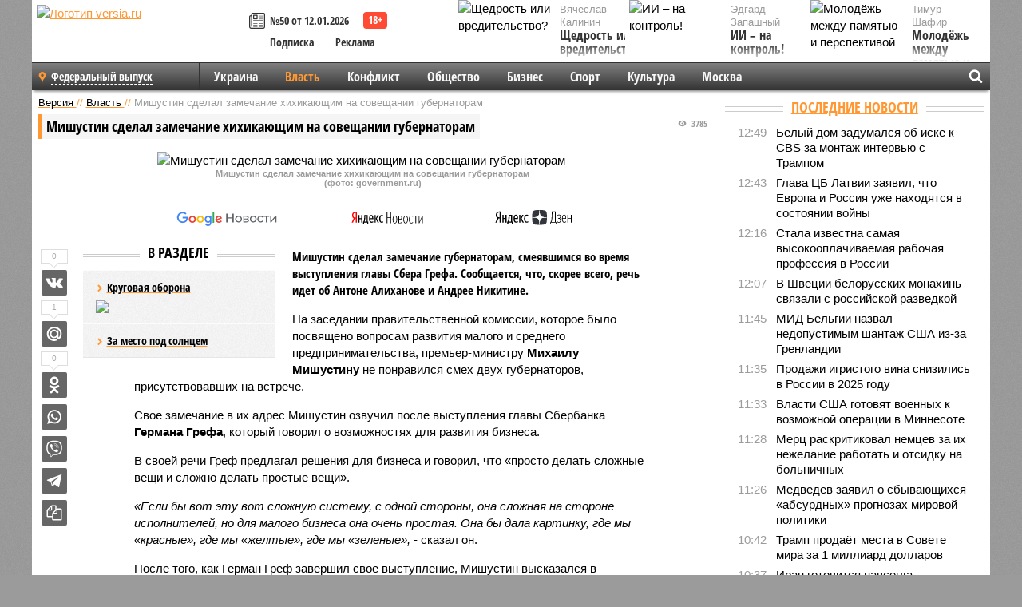

--- FILE ---
content_type: text/html; charset=UTF-8
request_url: https://versia.ru/mishustin-sdelal-zamechanie-xixikayushhim-na-soveshhanii-gubernatoram
body_size: 15733
content:
<!doctype html>
<!-- POST реально за: 1.335 -->
<html class="no-js" lang="ru">
<head>

    <title>Мишустин сделал замечание хихикающим на совещании губернаторам</title>

    <!-- NOINDEX -->

    <link rel="amphtml" href="https://versia.ru/amp/mishustin-sdelal-zamechanie-xixikayushhim-na-soveshhanii-gubernatoram">
    <!-- META -->
    <meta charset="utf-8">
    <meta name="viewport" content="width=device-width, initial-scale=1">
    <meta name="msapplication-TileColor" content="#da532c">
    <meta name="msapplication-TileImage" content="https://versia.ru/i/v358/favicons/mstile-144x144.png">
    <meta name="theme-color" content="#666666">
    <!-- MANIFEST -->
    <link rel="manifest" href="/manifest.json">
    <!-- FONTS -->
    <link rel="preload" as="font" href="/i/v358/fonts/versia.woff" type="font/woff" crossorigin="crossorigin" class="head-custom-block" data-vdomignore="true" tabindex="0" />
    <link rel="preload" as="font" href="/i/v358/fonts/OpenSansCondensed-Light.woff2" type="font/woff2" crossorigin="crossorigin" class="head-custom-block" data-vdomignore="true" tabindex="0" />
    <link rel="preload" as="font" href="/i/v358/fonts/OpenSansCondensed-Bold.woff2" type="font/woff2" crossorigin="crossorigin" class="head-custom-block" data-vdomignore="true" tabindex="0" />
    <link rel="preload" as="font" href="/i/v358/fonts/OpenSansCondensed-LightItalic.woff2" type="font/woff2" crossorigin="crossorigin" class="head-custom-block" data-vdomignore="true" tabindex="0" />
    <!-- APPLE -->
    <meta name="apple-mobile-web-app-capable" content="yes">
    <meta name="apple-mobile-web-app-status-bar-style" content="black-translucent">
    <meta name="yandex-verification" content="fc1e3ca00dd4a5dc" />
    <meta property="fb:pages" content="280487745312215" />
    <!--[if IE]>
    <meta http-equiv="X-UA-Compatible" content="IE=edge,chrome=1">
    <![endif]-->

    <meta name="description" content="Мишустин сделал замечание губернаторам, смеявшимся во время выступления главы Сбера Грефа. Сообщается, что, скорее всего, речь идет об Антоне Алиханове и Андрее Никитине.">
    <meta name="keywords" content="Мишустин, главы, замечание, бизнеса, время, заседании, Андрее, сделал, делать, говорил, Сбербанка, малого, развития, комиссии, правительственной, Никитине, губернаторов, Алиханове, всего, скорее">

    <!-- OPENGRAF -->
    <meta property="og:description" content="Мишустин сделал замечание губернаторам, смеявшимся во время выступления главы Сбера Грефа. Сообщается, что, скорее всего, речь идет об Антоне Алиханове и Андрее Никитине.">
    <meta property="og:url" content="https://versia.ru/mishustin-sdelal-zamechanie-xixikayushhim-na-soveshhanii-gubernatoram">
    <meta property="og:site_name" content="versia.ru">
    <meta property="og:title" content="Мишустин сделал замечание хихикающим на совещании губернаторам">
    <meta property="og:type" content="article">
    <meta property="og:locale" content="ru_RU">
    <!--
    <meta name="twitter:card" content="summary_large_image">
    <meta name="twitter:site" content="@VersiaRu">
    <meta name="twitter:title" content="Мишустин сделал замечание хихикающим на совещании губернаторам">
    <meta name="twitter:description" content="Мишустин сделал замечание губернаторам, смеявшимся во время выступления главы Сбера Грефа. Сообщается, что, скорее всего, речь идет об Антоне Алиханове и Андрее Никитине.">
    -->

    <!-- IMAGE -->
    <meta property="og:image" content="https://versia.ru/images/m/i/mishustin-sdelal-zamechanie-xixikayushhim-na-soveshhanii-gubernatoram-1-1.jpg" />
    <meta property="og:image:width" content="540">
    <meta property="og:image:height" content="360">
    <meta property="og:image:type" content="image/jpeg">
    <!--
    <meta name="twitter:image" content="https://versia.ru/images/m/i/mishustin-sdelal-zamechanie-xixikayushhim-na-soveshhanii-gubernatoram-1-1.jpg">
    -->

    <!-- CSS -->
    <!--[if !IE]><!-->
    <link rel="stylesheet" property="stylesheet" href="//versia.ru/i/v358/css/screen.css?v=1"><!--<![endif]-->
    <!--[if IE]>
    <link rel="stylesheet" property="stylesheet" href="//versia.ru/i/v358/css/ie.css"><![endif]-->
    <link rel="stylesheet" property="stylesheet" href="//versia.ru/i/v358/c/cookie.css">
    <!-- FAVICON(s) -->
    <link rel="apple-touch-icon" sizes="57x57"   href="https://versia.ru/i/v358/favicons/apple-touch-icon-57x57.png">
    <link rel="apple-touch-icon" sizes="114x114" href="https://versia.ru/i/v358/favicons/apple-touch-icon-114x114.png">
    <link rel="apple-touch-icon" sizes="72x72"   href="https://versia.ru/i/v358/favicons/apple-touch-icon-72x72.png">
    <link rel="apple-touch-icon" sizes="144x144" href="https://versia.ru/i/v358/favicons/apple-touch-icon-144x144.png">
    <link rel="apple-touch-icon" sizes="60x60"   href="https://versia.ru/i/v358/favicons/apple-touch-icon-60x60.png">
    <link rel="apple-touch-icon" sizes="120x120" href="https://versia.ru/i/v358/favicons/apple-touch-icon-120x120.png">
    <link rel="apple-touch-icon" sizes="76x76"   href="https://versia.ru/i/v358/favicons/apple-touch-icon-76x76.png">
    <link rel="apple-touch-icon" sizes="152x152" href="https://versia.ru/i/v358/favicons/apple-touch-icon-152x152.png">

    <link rel="icon" type="image/png"            href="https://versia.ru/i/v358/favicons/favicon-196x196.png"  sizes="196x196">
    <link rel="icon" type="image/png"            href="https://versia.ru/i/v358/favicons/favicon-160x160.png"  sizes="160x160">
    <link rel="icon" type="image/png"            href="https://versia.ru/i/v358/favicons/favicon-120x120.png"  sizes="120x120">
    <link rel="icon" type="image/png"            href="https://versia.ru/i/v358/favicons/favicon-96x96.png"    sizes="96x96">
    <link rel="icon" type="image/png"            href="https://versia.ru/i/v358/favicons/favicon-16x16.png"    sizes="16x16">
    <link rel="icon" type="image/png"            href="https://versia.ru/i/v358/favicons/favicon-32x32.png"    sizes="32x32">

    <link rel="icon" type="image/svg+xml"        href="https://versia.ru/i/v358/favicons/favicon.svg">
    <link rel="icon" type="image/x-icon"         href="https://versia.ru/i/v358/favicons/favicon.ico">

    <link rel="canonical" href="https://versia.ru/mishustin-sdelal-zamechanie-xixikayushhim-na-soveshhanii-gubernatoram" />

    <!-- GLOBAL_JS -->

    <script>
        var ver_sid = '09FA6F90-9FAF-4B2B-96AA-593DF0C127FA';
        var fc_pageurl = 'https%3A%2F%2Fversia.ru%2Fmishustin-sdelal-zamechanie-xixikayushhim-na-soveshhanii-gubernatoram';
        var ispre = false;
    </script>

</head>
<!-- POST_NEWS -->
<body class="main-body">



<div id="outer-wrap">
    <div id="inner-wrap">
        <div class="bannerholder versia-b1"></div>
        <header class="main-header">
    <a href="/" class="logo" title="Версия - новости и расследования газеты «Наша версия»"><img width="260" height="75" alt="Логотип versia.ru" src="/images/newspaper_ny.png"></a>
    <div title="Купить газету «Наша версия»" class="desktop-visible ta-c fl-l buy title font2 fw-b">
    <div class="block-xs cf">
        <a href="/shop" title="Купить газету «Наша версия»"><i class="icon-paper"></i></a>
        <a href="/gazeta-nasha-versiya-50-ot-12-yanvarya-2026" title="Купить газету «Наша версия» №50 от 12.01.2026">№50 от 12.01.2026</a>
    </div>
    <div class="cf">
        <a href="/podpiska.html">Подписка</a>
        <a href="/commercial.html">Реклама</a>
    </div>
</div>
    <ul class="columnists">
        <li class="media">
    <div class="img"><img width="117" height="78" src="/webp/117/78/images/s/h/shhedrost-ili-vreditelstvo-1-1.jpg" height="78" loading="lazy"
                          alt="Щедрость или вредительство?"></div>
    <div class="bd">
        <div class="small color2">Вячеслав Калинин</div>
        <a href="/shhedrost-ili-vreditelstvo" class="td-n zag5 color-secondary-2-4 d-ib" title="Щедрость или вредительство?">Щедрость или вредительство?</a>
    </div>
</li><li class="media">
    <div class="img"><img width="117" height="78" src="/webp/117/78/images/m/o/molodyozh-mezhdu-pamyatyu-i-perspektivoj-1-1.jpg" height="78" loading="lazy"
                          alt="Молодёжь между памятью и перспективой"></div>
    <div class="bd">
        <div class="small color2">Тимур Шафир</div>
        <a href="/molodyozh-mezhdu-pamyatyu-i-perspektivoj" class="td-n zag5 color-secondary-2-4 d-ib" title="Молодёжь между памятью и перспективой">Молодёжь между памятью и перспективой</a>
    </div>
</li><li class="media">
    <div class="img"><img width="117" height="78" src="/webp/117/78/images/i/i/ii-na-kontrol-1-1.jpg" height="78" loading="lazy"
                          alt="ИИ – на контроль!"></div>
    <div class="bd">
        <div class="small color2">Эдгард Запашный</div>
        <a href="/ii-na-kontrol" class="td-n zag5 color-secondary-2-4 d-ib" title="ИИ – на контроль!">ИИ – на контроль!</a>
    </div>
</li>
    </ul>

</header>
        <nav class="main-nav">

    <div class="main-nav__region js-toggle-btn" data-toggle="#toggle-region">
        <span>Федеральный выпуск</span>
    </div>

    <div class="nav-btn__container">
        <span class="nav-btn js-toggle-btn" data-toggle="#toggle-search" id="search-toggle-btn"> <i
                class="icon-magnify"></i></span>
        <span class="nav-btn js-toggle-btn" data-toggle="#toggle-nav"> <i class="icon-menu"></i></span>
    </div>

    <div class="toggle-container" id="toggle-region">
        <ul class="region-select fl-l">
    <li>
        <a href="//versia.ru"><span>Федеральный выпуск</span></a>
        <ul>
            <li>
    <a href="//neva.versia.ru">Версия на Неве</a>
</li><li>
    <a href="//saratov.versia.ru">Версия в Саратове</a>
</li><li>
    <a href="//ch.versia.ru">Версия в Чувашии</a>
</li><li>
    <a href="//rb.versia.ru">Версия в Башкирии</a>
</li><li>
    <a href="//kavkaz.versia.ru">Версия на Кавказе</a>
</li><li>
    <a href="//tat.versia.ru">Версия в Татарстане</a>
</li><li>
    <a href="//nn.versia.ru">Версия в Кирове</a>
</li><li>
    <a href="//voronezh.versia.ru">Версия в Воронеже</a>
</li><li>
    <a href="//tambov.versia.ru">Версия в Тамбове</a>
</li>
        </ul>
    </li>
</ul>
    </div>
    <div class="toggle-container" id="toggle-nav">
        <div id="nav" class="nav" role="navigation">
            <ul>
                <li><a href="/ukraina">Украина</a></li><li class="is-active"><a href="/vlast">Власть</a></li><li><a href="/konflikt">Конфликт</a></li><li><a href="/obshestvo">Общество</a></li><li><a href="/bisnes">Бизнес</a></li><li><a href="/sport">Спорт</a></li><li><a href="/kultura">Культура</a></li><li><a href="/moskva">Москва</a></li>
                <li class="desktop-hidden"><a href="/news">Новости</a></li>
                <li class="desktop-hidden"><a href="//versia.ru/dosie">Досье</a></li>
                <li class="desktop-hidden"><a href="/oprosy">Опросы</a></li>
                <li class="desktop-hidden"><a href="/kolumnisty">Колумнисты</a></li>
                <li class="desktop-hidden"><a href="/strip">Стриптиз по праздникам</a></li>
                <li class="desktop-hidden"><a href="/stories">Сюжеты</a></li>
            </ul>
        </div>
    </div>
    <div class="toggle-container" id="toggle-search">
        <div class="search">
            <div class="search__form versia-search">
                <div class="gcse-searchbox-only" data-resultsUrl="//versia.ru/search/" data-newWindow="false"
                     data-queryParameterName="q">
                </div>
            </div>
            <div class="search__toggle"></div>
        </div>
    </div>
</nav>
        <div id="main" role="main">
            <div class="cf">
                <div class="content">
                    <div class="scroll-action"></div>
                    <div class="single-post" id="post_148359">
                        <!-- NEWS -->
                        <div class="font1 small color-primary block-s" itemscope itemtype="http://schema.org/BreadcrumbList">
    <span itemprop="itemListElement" itemscope itemtype="http://schema.org/ListItem">
        <a itemprop="item" href="/" class="title" title="Версия - новости и расследования газеты «Наша версия»">
            <span itemprop="name">Версия</span>
            <meta itemprop="position" content="1"/>
        </a>
    </span>
    //
    <span itemprop="itemListElement" itemscope itemtype="http://schema.org/ListItem">
        <a itemprop="item" href="/vlast" class="title" title="Власть - новости политики и расследования общероссийской газеты «Наша версия»">
            <span itemprop="name">Власть</span>
            <meta itemprop="position" content="2"/>
        </a>
    </span>
    //
    <span class="color2">Мишустин сделал замечание хихикающим на совещании губернаторам</span>
</div>
                        <article class="article block-xl" itemscope itemtype="http://schema.org/Article">
                            <!-- META ТИП -->
                            <meta property="article:tag" content="Новость">
                            <!-- META СЮЖЕТ -->
                            
                            <!-- META ДОСЬЕ -->
                            
                            <div class="update-history-top" post_id="148359" url="/mishustin-sdelal-zamechanie-xixikayushhim-na-soveshhanii-gubernatoram"
                                 title="Мишустин сделал замечание хихикающим на совещании губернаторам"></div>
                            <div class="article-headings">
                                <div class="zag4 block-l">
    <div class="file d-ib" itemprop="headline">
        <h1 itemprop="name">Мишустин сделал замечание хихикающим на совещании губернаторам</h1>
    </div>
</div>

<div class="post-views">
    <span class="info zag5"><i class="icon-views"></i> 3785</span>
</div>
                            </div>
                            <figure class="cf article-gallery-wrapper block-xl pos-r" itemprop="image" itemscope
        itemtype="https://schema.org/ImageObject">
    <img itemprop="url" width="540" height="360" src="/webp/540/360/images/m/i/mishustin-sdelal-zamechanie-xixikayushhim-na-soveshhanii-gubernatoram-1-1.jpg" alt="Мишустин сделал замечание хихикающим на совещании губернаторам" title="Мишустин сделал замечание хихикающим на совещании губернаторам" class="d-b m0-a">
<meta itemprop="width" content="540">
<meta itemprop="height" content="360">
<figcaption class="info padding fw-b ta-c">Мишустин сделал замечание хихикающим на совещании губернаторам<br />(фото: government.ru)</figcaption>
</figure>

                            <div class="article__subscribe subscribe">
                                <a class="subscribe__link"
                                   href="/click/?//news.google.com/publications/CAAqBwgKMJbF-gowsa3oAg?hl=ru&gl=RU&ceid=RU%3Aru">
                                    <img width="162" height="26" src="/i/img/subscribe/google-news.svg"
                                         alt="Версия в Google Новостях">
                                </a>

                                <a class="subscribe__link" href="/click/?//yandex.ru/news/?favid=11490">
                                    <img width="116" height="26" src="/i/img/subscribe/ya-news.svg"
                                         alt="Версия в Яндекс Новостях">
                                </a>

                                <a class="subscribe__link" href="/click/?//zen.yandex.ru/versia.ru">
                                    <img width="125" height="26" src="/i/img/subscribe/ya-dzen.svg"
                                         alt="Версия в Яндекс Дзен">
                                </a>
                            </div>

                            <div class="article-text copyclip">
                                <div class="article-aside-left desktop-visible">
                                    <div class="box-title">
                                        <span>В разделе</span>
                                    </div>

                                    <div class="rich-links-list">
                                        <a href="/blagodarya-chemu-kara-ooly-zakrepilis-v-edre" title="Как Антон Филатов и Тимур Иванов отрабатывали многомиллионные заказы в интересах Министерства обороны">
    <span>Круговая оборона</span>
    <img width="208" height="138" src="/webp/208/138/images/b/l/blagodarya-chemu-kara-ooly-zakrepilis-v-edre-1-2.jpg" loading="lazy" lt="Как Антон Филатов и Тимур Иванов отрабатывали многомиллионные заказы в интересах Министерства обороны">
</a><a href="/kto-vazhnee-organy-sledstviya-ili-nadzor" title="Кто важнее - органы следствия или надзор?">За место под солнцем</a>
                                        <!-- Yandex.RTB R-A-144493-26 -->
<div id="yandex_rtb_R-A-144493-26"></div>
<script>
    (function(w, d, n, s, t) {
        w[n] = w[n] || [];
        w[n].push(function() {
            Ya.Context.AdvManager.render({
                blockId: "R-A-144493-26",
                renderTo: "yandex_rtb_R-A-144493-26",
                async: true
            });
        });
        t = d.getElementsByTagName("script")[0];
        s = d.createElement("script");
        s.type = "text/javascript";
        s.src = "//an.yandex.ru/system/context.js";
        s.async = true;
        t.parentNode.insertBefore(s, t);
    })(this, this.document, "yandexContextAsyncCallbacks");
</script>
                                    </div>
                                </div>
                                <p class="lead">Мишустин сделал замечание губернаторам, смеявшимся во время выступления главы Сбера Грефа. Сообщается, что, скорее всего, речь идет об Антоне Алиханове и Андрее Никитине.</p>
                                <p>На заседании правительственной комиссии, которое было посвящено вопросам развития малого и среднего предпринимательства, премьер-министру <b>Михаилу Мишустину</b> не понравился смех двух губернаторов, присутствовавших на встрече.</p><p>Свое замечание в их адрес Мишустин озвучил после выступления главы Сбербанка <b>Германа Грефа</b>, который говорил о возможностях для развития бизнеса. </p><p>В своей речи Греф предлагал решения для бизнеса и говорил, что «просто делать сложные вещи и сложно делать простые вещи».</p><p><i>«Если бы вот эту вот сложную систему, с одной стороны, она сложная на стороне исполнителей, но для малого бизнеса она очень простая. Она бы дала картинку, где мы «красные», где мы «желтые», где мы «зеленые»,</i> - сказал он.</p><p>После того, как Герман Греф завершил свое выступление, Мишустин высказался в поддержку озвученных предложений и отметил, что некоторые из присутствующих на заседании смеялись во время речи главы Сбербанка.</p><p><i>«Я вот смотрел на двух губернаторов, рядом сидели, они во время того, как вы говорили, хихикали. Да. Вот я, извините за это слово, так и скажу. Никитин и прочие»,</i> - обратил внимание глава правительства.</p><p>При этом, кто именно смеялся, на кадрах с заседания не видно. Но, если судить о тех, кто присутствовал на заседании, речь, скорее всего, идет о губернаторах Новгородской и Калининградской областей - <b>Андрее Никитине</b> и <b>Антоне Алиханове</b>.</p><div class="article__banner">
    <div class="versia-x0"></div>
</div><p>Добавим, что заседание правительственной комиссии состоялось сегодня. На нем присутствовали главы некоторых российских регионов, а также представители различных министерств.</p>
                                
                                
                                <div class="share_148359 share share--hidden">
    	<span id="speechControlBlock" class="post-audio speechControlBlock" style="display: none">
            <a id="speakOrPauseLink" class="icon-sound-click speakOrPauseLink" href="" title="Прослушать текст новости"><i class="icon-sound"></i></a>
            <a id="speechRateDownLink" class="speechRateDownLink" style="text-decoration: none" href="" title="Медленнее"><i class="icon-slower"></i></a>
            <a id="speechRateUpLink" class="speechRateUpLink" style="text-decoration: none" href="" title="Быстрее"><i class="icon-faster"></i></a>
    	</span>

    <!--
    <div class="share__item">
        <span>0</span>
        <a href="/click/?//twitter.com/share?url=https%3A%2F%2Fversia.ru%2Fmishustin-sdelal-zamechanie-xixikayushhim-na-soveshhanii-gubernatoram&text=%D0%9C%D0%B8%D1%88%D1%83%D1%81%D1%82%D0%B8%D0%BD+%D1%81%D0%B4%D0%B5%D0%BB%D0%B0%D0%BB+%D0%B7%D0%B0%D0%BC%D0%B5%D1%87%D0%B0%D0%BD%D0%B8%D0%B5+%D1%85%D0%B8%D1%85%D0%B8%D0%BA%D0%B0%D1%8E%D1%89%D0%B8%D0%BC+%D0%BD%D0%B0+%D1%81%D0%BE%D0%B2%D0%B5%D1%89%D0%B0%D0%BD%D0%B8%D0%B8+%D0%B3%D1%83%D0%B1%D0%B5%D1%80%D0%BD%D0%B0%D1%82%D0%BE%D1%80%D0%B0%D0%BC" class="twt">Поделиться в Twitter</a>
    </div>
    -->

    <div class="share__item">
        <span>0</span>
        <a href="/click/?//vkontakte.ru/share.php?url=https%3A%2F%2Fversia.ru%2Fmishustin-sdelal-zamechanie-xixikayushhim-na-soveshhanii-gubernatoram" class="vkt">Поделиться ВКонтакте</a>
    </div>

    <div class="share__item">
        <span>1</span>
        <a href="/click/?//connect.mail.ru/share?url=https%3A%2F%2Fversia.ru%2Fmishustin-sdelal-zamechanie-xixikayushhim-na-soveshhanii-gubernatoram&title=%D0%9C%D0%B8%D1%88%D1%83%D1%81%D1%82%D0%B8%D0%BD+%D1%81%D0%B4%D0%B5%D0%BB%D0%B0%D0%BB+%D0%B7%D0%B0%D0%BC%D0%B5%D1%87%D0%B0%D0%BD%D0%B8%D0%B5+%D1%85%D0%B8%D1%85%D0%B8%D0%BA%D0%B0%D1%8E%D1%89%D0%B8%D0%BC+%D0%BD%D0%B0+%D1%81%D0%BE%D0%B2%D0%B5%D1%89%D0%B0%D0%BD%D0%B8%D0%B8+%D0%B3%D1%83%D0%B1%D0%B5%D1%80%D0%BD%D0%B0%D1%82%D0%BE%D1%80%D0%B0%D0%BC" class="mlr">Поделиться Моем Мире</a>
    </div>

    <div class="share__item">
        <span>0</span>
        <a href="/click/?//www.odnoklassniki.ru/dk?st.cmd=addShare&st.s=1&st._surl=https%3A%2F%2Fversia.ru%2Fmishustin-sdelal-zamechanie-xixikayushhim-na-soveshhanii-gubernatoram&amp;st.comments=%D0%9C%D0%B8%D1%88%D1%83%D1%81%D1%82%D0%B8%D0%BD+%D1%81%D0%B4%D0%B5%D0%BB%D0%B0%D0%BB+%D0%B7%D0%B0%D0%BC%D0%B5%D1%87%D0%B0%D0%BD%D0%B8%D0%B5+%D1%85%D0%B8%D1%85%D0%B8%D0%BA%D0%B0%D1%8E%D1%89%D0%B8%D0%BC+%D0%BD%D0%B0+%D1%81%D0%BE%D0%B2%D0%B5%D1%89%D0%B0%D0%BD%D0%B8%D0%B8+%D0%B3%D1%83%D0%B1%D0%B5%D1%80%D0%BD%D0%B0%D1%82%D0%BE%D1%80%D0%B0%D0%BC" class="okl">Поделиться на Одноклассниках</a>
    </div>

    <div class="share__item">
        <a href="/click/?https://api.whatsapp.com/send?text=https%3A%2F%2Fversia.ru%2Fmishustin-sdelal-zamechanie-xixikayushhim-na-soveshhanii-gubernatoram" class="wsp" title="Поделиться в WhatsApp" alt="Поделиться в WhatsApp">Поделиться в WhatsApp</a>
    </div>

    <div class="share__item">
        <a href="/click/?https://api.viber.com/send?text=https%3A%2F%2Fversia.ru%2Fmishustin-sdelal-zamechanie-xixikayushhim-na-soveshhanii-gubernatoram" class="vbr" title="Поделиться в Viber" alt="Поделиться в Viber">Поделиться в Viber</a>
    </div>

    <div class="share__item">
        <a href="/click/?https://t.me/share/url?url=https%3A%2F%2Fversia.ru%2Fmishustin-sdelal-zamechanie-xixikayushhim-na-soveshhanii-gubernatoram" class="tlg" title="Поделиться в Telegram" alt="Поделиться в Telegram">Поделиться в Telegram</a>
    </div>

    <div class="share__item" id="copy_148359" data-clipboard-target="#post_148359" >
        <a href="" onClick="return false;" class="txt">Копировать текст статьи</a>
    </div>
</div>
                            </div>
                            <div class="info fw-b block-l cf ta-r">
                                <div class="block-xs" itemprop="author" itemscope itemtype="http://schema.org/Person">
                                    <span itemprop="name">Отдел новостей «Нашей версии»</span>
                                    
                                </div>
                                <span itemprop="publisher" itemscope itemtype="https://schema.org/Organization">
                                <span itemprop="logo" itemscope itemtype="https://schema.org/ImageObject">
                                    <img itemprop="url image" alt="Логотип versia.ru"
                                         src="https://versia.ru/newspaper_amp.jpg" loading="lazy"
                                         style="display:none;"/>
                                    <meta itemprop="width" content="260">
                                    <meta itemprop="height" content="75">
                                </span>
                                <meta itemprop="name" content="Газета &laquo;Наша версия&raquo;">
                                <meta itemprop="telephone" content="+7 495 276-03-48">
                                <meta itemprop="address" content="123100, Россия, Москва, улица 1905 года, 7с1">
                            </span>
                                <link itemprop="mainEntityOfPage" href="https://versia.ru/mishustin-sdelal-zamechanie-xixikayushhim-na-soveshhanii-gubernatoram"/>
                                
                                <div class="fs-i info ta-r">
    <div>Опубликовано: <span itemprop="datePublished" content="2021-12-01T21:07:48+03:00">01.12.2021 21:07</span></div>
    <div>Отредактировано: <span itemprop="dateModified" content="2021-12-01T21:07:48+03:00">01.12.2021 21:07</span></div>
</div>
                            </div>
                            <div class="update-history-bot" post_id="148359" url="/mishustin-sdelal-zamechanie-xixikayushhim-na-soveshhanii-gubernatoram"
                                 title="Мишустин сделал замечание хихикающим на совещании губернаторам"></div>
                            <div class="cf padding links-list block-xl">
                                
                                <div class="article-nav-right">
    <div class="media">
        <a href="/tankery-rossijskogo-tenevogo-flota-na-baltike-poluchili-vooruzhennuyu-oxranu" class="img desktop-visible" title="В Финском заливе между Таллиным и Хельсинки оборвали очередной кабель">
    <img width="90" height="60" src="/webp/90/60/images/t/a/tankery-rossijskogo-tenevogo-flota-na-baltike-poluchili-vooruzhennuyu-oxranu-1-1.jpg" loading="lazy" alt="В Финском заливе между Таллиным и Хельсинки оборвали очередной кабель" width="90">
</a>
        <div class="bd">
            <div class="zag5 icon-chevron block-s">
                <a href="/tankery-rossijskogo-tenevogo-flota-na-baltike-poluchili-vooruzhennuyu-oxranu" class="title" title="В Финском заливе между Таллиным и Хельсинки оборвали очередной кабель">
                    <span>Новогодние инциденты. Балтика</span>
                </a>
            </div>
        </div>
    </div>
</div>
                            </div>
                        </article>
                        <div class="block-xl printhidden">
                            <div class="box-title commtogle" id="commtogle_148359" post_id="148359" style="cursor:pointer">
    <span>Комментарии <i class="info"><span id="comms" class="icon-comment">0</span></i></span>
</div>
<div class="media comment-form padding block-xl" id="commblock_148359" style="display:none">
    <div class="bd">
        <div class="input-wrapper">
            <textarea name="commtxt" id="commtxt_148359" rows="5"
                      placeholder="Нецензурные и противоречащие законодательству РФ комментарии удаляются"
                      class="block-m"></textarea>

            <div class="ta-r block-m">
                <a href="#" id="commclick_148359" class="button zag6 tt-u comm-send"
                   post_id="148359">Отправить</a>
            </div>
        </div>
    </div>
</div>
<ul id="ul_0" class="comments ulblock_148359" style="display:none">
    
</ul>
                        </div>
                        <div class="bannerholder versia-b2"></div>
                        <div class="block-xl printhidden mobile-hidden">
                            <div class="box-title">
                                <span>Еще на сайте</span>
                            </div>
                            <div class="row-columns">
                                <!-- NO MORE --><div class="column">
    <div class="column-featured">
        <a href="//versia.ru/mixail-mishustin-progolosoval-onlajn-na-vyborax-v-moskve" class="d-b" title="Михаил Мишустин проголосовал онлайн на выборах в Москве">
            <img width="267" height="178" src="/webp/267/178/images/m/i/mixail-mishustin-progolosoval-onlajn-na-vyborax-v-moskve-1-1.jpg" loading="lazy" class="d-b" alt="Михаил Мишустин проголосовал онлайн на выборах в Москве">
        </a>
        <a href="//versia.ru/mixail-mishustin-progolosoval-onlajn-na-vyborax-v-moskve" class="featured-post-info">
                        <span class="featured-post-text">
                          <span class="featured-post-title">Михаил Мишустин проголосовал онлайн на выборах в Москве</span>
                          <span class="featured-post-lead">Глава российского правительства Михаил Мишустин проголосовал онлайн на проходящих в Москве выборах в столичный парламент, а также призвал отдать предпочтение достойным кандидатам.</span>
                       </span>
        </a>
        <div class="count">
            <span class="icon-views d-b">1860</span>
            <span class="icon-comment d-b">0</span>
        </div>
    </div>
</div><div class="column">
    <div class="column-featured">
        <a href="//versia.ru/mishustin-zayavil-ob-osoboj-otvetstvennosti-rossijskix-gubernatorov" class="d-b" title="Мишустин заявил об особой ответственности российских губернаторов">
            <img width="267" height="178" src="/webp/267/178/images/m/i/mishustin-zayavil-ob-osoboj-otvetstvennosti-rossijskix-gubernatorov-1-1.jpg" loading="lazy" class="d-b" alt="Мишустин заявил об особой ответственности российских губернаторов">
        </a>
        <a href="//versia.ru/mishustin-zayavil-ob-osoboj-otvetstvennosti-rossijskix-gubernatorov" class="featured-post-info">
                        <span class="featured-post-text">
                          <span class="featured-post-title">Мишустин заявил об особой ответственности российских губернаторов</span>
                          <span class="featured-post-lead">Премьер-министр РФ Михаил Мишустин обратился к главам российских регионов после выступления Путина на совещании Совбеза РФ и заявил, что на них ложится большая ответственность.</span>
                       </span>
        </a>
        <div class="count">
            <span class="icon-views d-b">2274</span>
            <span class="icon-comment d-b">0</span>
        </div>
    </div>
</div><div class="column">
    <div class="column-featured">
        <a href="//versia.ru/mishustin-neobxodimo-usilit-informirovanie-rossiyan-operativno-otvechat-na-vse-voprosy" class="d-b" title="Мишустин: необходимо усилить информирование россиян, оперативно отвечать на все вопросы">
            <img width="267" height="178" src="/webp/267/178/images/m/i/mishustin-neobxodimo-usilit-informirovanie-rossiyan-operativno-otvechat-na-vse-voprosy-1-1.png" loading="lazy" class="d-b" alt="Мишустин: необходимо усилить информирование россиян, оперативно отвечать на все вопросы">
        </a>
        <a href="//versia.ru/mishustin-neobxodimo-usilit-informirovanie-rossiyan-operativno-otvechat-na-vse-voprosy" class="featured-post-info">
                        <span class="featured-post-text">
                          <span class="featured-post-title">Мишустин: необходимо усилить информирование россиян, оперативно отвечать на все вопросы</span>
                          <span class="featured-post-lead">Михаил Мишустин заявил о необходимости усилить информирование россиян, оперативно отвечать на все вопросы, связанные с различными жизненными ситуациями.</span>
                       </span>
        </a>
        <div class="count">
            <span class="icon-views d-b">1645</span>
            <span class="icon-comment d-b">0</span>
        </div>
    </div>
</div>
                            </div>
                        </div>
                    </div>
                </div>
                <div class="sidebar">
                    <div class="bannerholder versia-b4"></div>
                    
                    
                    <div class="block-m">
    <div class="box-title">
        <span><a href="/news">Последние новости</a></span>
    </div>
    <div class="scrollable-area">
        <ul class="news-list block-m" id="fc_news_lis">
            <li class="cf block-s ">
    <div class="news-list-time">12:49</div>
    <div class="news-list-title">
        <a href="/belyj-dom-zadumalsya-ob-iske-k-cbs-za-montazh-intervyu-s-trampom" class="title" title="Белый дом задумался об иске к CBS за монтаж интервью с Трампом">
            <span>Белый дом задумался об иске к CBS за монтаж интервью с Трампом</span>
        </a>
    </div>
</li><li class="cf block-s ">
    <div class="news-list-time">12:43</div>
    <div class="news-list-title">
        <a href="/glava-cb-latvii-zayavil-chto-evropa-i-rossiya-uzhe-naxodyatsya-v-sostoyanii-vojny" class="title" title="Глава ЦБ Латвии заявил, что Европа и Россия уже находятся в состоянии войны">
            <span>Глава ЦБ Латвии заявил, что Европа и Россия уже находятся в состоянии войны</span>
        </a>
    </div>
</li><li class="cf block-s ">
    <div class="news-list-time">12:16</div>
    <div class="news-list-title">
        <a href="/stala-izvestna-samaya-vysokooplachivaemaya-rabochaya-professiya-v-rossii" class="title" title="Стала известна самая высокооплачиваемая рабочая профессия в России">
            <span>Стала известна самая высокооплачиваемая рабочая профессия в России</span>
        </a>
    </div>
</li><li class="cf block-s ">
    <div class="news-list-time">12:07</div>
    <div class="news-list-title">
        <a href="/v-shvecii-belorusskix-monaxin-svyazali-s-rossijskoj-razvedkoj" class="title" title="В Швеции белорусских монахинь связали с российской разведкой">
            <span>В Швеции белорусских монахинь связали с российской разведкой</span>
        </a>
    </div>
</li><li class="cf block-s ">
    <div class="news-list-time">11:45</div>
    <div class="news-list-title">
        <a href="/mid-belgii-nazval-nedopustimym-shantazh-ssha-iz-za-grenlandii" class="title" title="МИД Бельгии назвал недопустимым шантаж США из-за Гренландии">
            <span>МИД Бельгии назвал недопустимым шантаж США из-за Гренландии</span>
        </a>
    </div>
</li><li class="cf block-s mobile-hidden">
    <div class="news-list-time">11:35</div>
    <div class="news-list-title">
        <a href="/prodazhi-igristogo-vina-snizilis-v-rossii-v-2025-godu" class="title" title="Продажи игристого вина снизились в России в 2025 году">
            <span>Продажи игристого вина снизились в России в 2025 году</span>
        </a>
    </div>
</li><li class="cf block-s mobile-hidden">
    <div class="news-list-time">11:33</div>
    <div class="news-list-title">
        <a href="/vlasti-ssha-gotovyat-voennyx-k-vozmozhnoj-operacii-v-minnesote" class="title" title="Власти США готовят военных к возможной операции в Миннесоте">
            <span>Власти США готовят военных к возможной операции в Миннесоте</span>
        </a>
    </div>
</li><li class="cf block-s mobile-hidden">
    <div class="news-list-time">11:28</div>
    <div class="news-list-title">
        <a href="/merc-raskritikoval-nemcev-za-ix-nezhelanie-rabotat-i-otsidku-na-bolnichnyx" class="title" title="Мерц раскритиковал немцев за их нежелание работать и отсидку на больничных">
            <span>Мерц раскритиковал немцев за их нежелание работать и отсидку на больничных</span>
        </a>
    </div>
</li><li class="cf block-s mobile-hidden">
    <div class="news-list-time">11:26</div>
    <div class="news-list-title">
        <a href="/medvedev-zayavil-o-sbyvayushhixsya-absurdnyx-prognozax-mirovoj-politiki" class="title" title="Медведев заявил о сбывающихся «абсурдных» прогнозах мировой политики">
            <span>Медведев заявил о сбывающихся «абсурдных» прогнозах мировой политики</span>
        </a>
    </div>
</li><li class="cf block-s mobile-hidden">
    <div class="news-list-time">10:42</div>
    <div class="news-list-title">
        <a href="/tramp-prodayot-mesta-v-sovete-mira-za-1-milliard-dollarov" class="title" title="Трамп продаёт места в Совете мира за 1 миллиард долларов">
            <span>Трамп продаёт места в Совете мира за 1 миллиард долларов</span>
        </a>
    </div>
</li><li class="cf block-s mobile-hidden">
    <div class="news-list-time">10:37</div>
    <div class="news-list-title">
        <a href="/iran-gotovitsya-navsegda-otklyuchit-internet-v-strane" class="title" title="Иран готовится навсегда отключить интернет в стране">
            <span>Иран готовится навсегда отключить интернет в стране</span>
        </a>
    </div>
</li><li class="cf block-s mobile-hidden">
    <div class="news-list-time">10:04</div>
    <div class="news-list-title">
        <a href="/rossiya-i-kitaj-obognali-evropu-i-stali-liderami-atomnogo-renessansa" class="title" title="Россия и Китай обогнали Европу и стали лидерами «атомного Ренессанса»">
            <span>Россия и Китай обогнали Европу и стали лидерами «атомного Ренессанса»</span>
        </a>
    </div>
</li><li class="cf block-s mobile-hidden">
    <div class="news-list-time">10:01</div>
    <div class="news-list-title">
        <a href="/ukrainskie-voennye-v-usloviyax-deficita-soldat-primenili-na-fronte-sekretnoe-oruzhie-boevogo-nazemnogo-robota" class="title" title="Украинские военные в условиях дефицита солдат применили на фронте «секретное оружие» – боевого наземного робота">
            <span>Украинские военные в условиях дефицита солдат применили на фронте «секретное оружие» – боевого наземного робота</span>
        </a>
    </div>
</li><li class="cf block-s mobile-hidden">
    <div class="news-list-time">09:50</div>
    <div class="news-list-title">
        <a href="/raskryty-slabye-mesta-ssha-v-situacii-vokrug-grenlandii" class="title" title="Раскрыты слабые места США в ситуации вокруг Гренландии">
            <span>Раскрыты слабые места США в ситуации вокруг Гренландии</span>
        </a>
    </div>
</li><li class="cf block-s mobile-hidden">
    <div class="news-list-time">09:42</div>
    <div class="news-list-title">
        <a href="/tramp-mozhet-prevratit-sovet-mira-po-gaze-v-alternativu-oon" class="title" title="Трамп может превратить Совет мира по Газе в альтернативу ООН">
            <span>Трамп может превратить Совет мира по Газе в альтернативу ООН</span>
        </a>
    </div>
</li>
        </ul>
    </div>
    <div class="block-xl ta-c tt-u fw-b zag6">
        <a href="/news" class="button">Еще новости</a>
    </div>
</div>
                    <div class="bannerholder versia-b5"></div>
                    <div class="block-m">
    <div class="box-title">
        <span>Еще из раздела &laquo;Власть&raquo;</span>
    </div>
    <div class="tabs"></div>
    <ul class="links-list padding paper tab-content visible">
        <li>
    <div class="img">
        <a href="/lukashenko-prizval-polshu-propustit-bezhencev-v-germaniyu" title="Лукашенко призвал Польшу пропустить беженцев в Германию">
            <img width="90" height="60" src="/webp/90/60/images/l/u/lukashenko-prizval-polshu-propustit-bezhencev-v-germaniyu-1-1.jpg" loading="lazy" alt="Лукашенко призвал Польшу пропустить беженцев в Германию" width="90">
        </a>
    </div>
    <div class="bd zag5 block-xs">
        <a href="/lukashenko-prizval-polshu-propustit-bezhencev-v-germaniyu" class="title" title="Лукашенко призвал Польшу пропустить беженцев в Германию"><span>Лукашенко призвал Польшу пропустить беженцев в Германию</span></a>
    </div>
</li><li>
    <div class="img">
        <a href="/esli-oligarxi-ne-xotyat-zabotitsya-o-shaxtyorax-mozhet-pravooxranitelyam-pozabotitsya-ob-oligarxax" title="Если олигархи не хотят заботиться о шахтёрах, может, правоохранителям позаботиться об олигархах?">
            <img width="90" height="60" src="/webp/90/60/images/e/s/esli-oligarxi-ne-xotyat-zabotitsya-o-shaxtyorax-mozhet-pravooxranitelyam-pozabotitsya-ob-oligarxax-1-1.jpg" loading="lazy" alt="Если олигархи не хотят заботиться о шахтёрах, может, правоохранителям позаботиться об олигархах?" width="90">
        </a>
    </div>
    <div class="bd zag5 block-xs">
        <a href="/esli-oligarxi-ne-xotyat-zabotitsya-o-shaxtyorax-mozhet-pravooxranitelyam-pozabotitsya-ob-oligarxax" class="title" title="Если олигархи не хотят заботиться о шахтёрах, может, правоохранителям позаботиться об олигархах?"><span>Смерть с углём напополам</span></a>
    </div>
</li><li>
    <div class="img">
        <a href="/smi-na-prezidenta-i-kanclera-avstrii-podali-zayavlenie-iz-za-vecherinki-v-period-lokdauna" title="СМИ: на президента и канцлера Австрии подали заявление из-за вечеринки в период локдауна">
            <img width="90" height="60" src="/webp/90/60/images/s/m/smi-na-prezidenta-i-kanclera-avstrii-podali-zayavlenie-iz-za-vecherinki-v-period-lokdauna-1-1.jpg" loading="lazy" alt="СМИ: на президента и канцлера Австрии подали заявление из-за вечеринки в период локдауна" width="90">
        </a>
    </div>
    <div class="bd zag5 block-xs">
        <a href="/smi-na-prezidenta-i-kanclera-avstrii-podali-zayavlenie-iz-za-vecherinki-v-period-lokdauna" class="title" title="СМИ: на президента и канцлера Австрии подали заявление из-за вечеринки в период локдауна"><span>СМИ: на президента и канцлера Австрии подали заявление из-за вечеринки в период локдауна</span></a>
    </div>
</li><li>
    <div class="img">
        <a href="/peskov-otvetil-na-vopros-o-vozmozhnom-vvedenii-v-rossii-shtrafa-za-otkaz-ot-vakcinacii" title="Песков ответил на вопрос о возможном введении в России штрафа за отказ от вакцинации">
            <img width="90" height="60" src="/webp/90/60/images/p/e/peskov-otvetil-na-vopros-o-vozmozhnom-vvedenii-v-rossii-shtrafa-za-otkaz-ot-vakcinacii-1-1.jpg" loading="lazy" alt="Песков ответил на вопрос о возможном введении в России штрафа за отказ от вакцинации" width="90">
        </a>
    </div>
    <div class="bd zag5 block-xs">
        <a href="/peskov-otvetil-na-vopros-o-vozmozhnom-vvedenii-v-rossii-shtrafa-za-otkaz-ot-vakcinacii" class="title" title="Песков ответил на вопрос о возможном введении в России штрафа за отказ от вакцинации"><span>Песков ответил на вопрос о возможном введении в России штрафа за отказ от вакцинации</span></a>
    </div>
</li><li>
    <div class="img">
        <a href="/zaxarova-zayavila-o-perebroske-v-donbass-poloviny-ukrainskoj-armii" title="Захарова заявила о переброске в Донбасс половины украинской армии">
            <img width="90" height="60" src="/webp/90/60/images/z/a/zaxarova-zayavila-o-perebroske-v-donbass-poloviny-ukrainskoj-armii-1-1.jpg" loading="lazy" alt="Захарова заявила о переброске в Донбасс половины украинской армии" width="90">
        </a>
    </div>
    <div class="bd zag5 block-xs">
        <a href="/zaxarova-zayavila-o-perebroske-v-donbass-poloviny-ukrainskoj-armii" class="title" title="Захарова заявила о переброске в Донбасс половины украинской армии"><span>Захарова заявила о переброске в Донбасс половины украинской армии</span></a>
    </div>
</li>
    </ul>
</div>
                    <div class="block-m">
    <div class="box-title">
        <span>Случайные статьи</span>
    </div>
    <ul class="column-list">
        <li>
    <div class="media">
        <a href="/pedagogov-i-uchashhixsya-obuchat-pravilnym-dejstviyam-na-sluchaj-napadeniya-na-obrazovatelnoe-uchrezhdenie" class="img" title="Педагогов и учащихся обучат правильным действиям на случай нападения на образовательное учреждение">
            <img width="90" height="60" src="/webp/90/60/images/p/e/pedagogov-i-uchashhixsya-obuchat-pravilnym-dejstviyam-na-sluchaj-napadeniya-na-obrazovatelnoe-uchrezhdenie-1-1.jpg" width="96" loading="lazy" alt="Педагогов и учащихся обучат правильным действиям на случай нападения на образовательное учреждение">
        </a>
        <div class="bd">
            <div class="zag6 font2 icon-listitem block-s">
                <a href="/pedagogov-i-uchashhixsya-obuchat-pravilnym-dejstviyam-na-sluchaj-napadeniya-na-obrazovatelnoe-uchrezhdenie" class="title" title="Педагогов и учащихся обучат правильным действиям на случай нападения на образовательное учреждение">
                    <span>Быть готовыми</span>
                </a>
            </div>
            <p class="small">Педагогов и учащихся обучат правильным действиям на случай нападения на образовательное учреждение</p>
        </div>
    </div>
</li><li>
    <div class="media">
        <a href="/radikal-oleg-lyashko-preduprezhdaet-o-realnoj-opasnosti-ili-vypolnyaet-zadanie-svoego-syuzerena-rinata-axmetova" class="img" title="«Радикал» Олег Ляшко предупреждает о реальной опасности или выполняет задание своего сюзерена Рината Ахметова?">
            <img width="90" height="60" src="/webp/90/60/images/r/a/radikal-oleg-lyashko-preduprezhdaet-o-realnoj-opasnosti-ili-vypolnyaet-zadanie-svoego-syuzerena-rinata-axmetova-1-1.jpg" width="96" loading="lazy" alt="«Радикал» Олег Ляшко предупреждает о реальной опасности или выполняет задание своего сюзерена Рината Ахметова?">
        </a>
        <div class="bd">
            <div class="zag6 font2 icon-listitem block-s">
                <a href="/radikal-oleg-lyashko-preduprezhdaet-o-realnoj-opasnosti-ili-vypolnyaet-zadanie-svoego-syuzerena-rinata-axmetova" class="title" title="«Радикал» Олег Ляшко предупреждает о реальной опасности или выполняет задание своего сюзерена Рината Ахметова?">
                    <span>Украина переходит на военное положение</span>
                </a>
            </div>
            <p class="small">«Радикал» Олег Ляшко предупреждает о реальной опасности или выполняет задание своего сюзерена Рината Ахметова?</p>
        </div>
    </div>
</li><li>
    <div class="media">
        <a href="/poiski-texnologij-zashhity-naseleniya-ot-kovida-zaxodyat-v-tupik" class="img" title="Поиски технологий защиты населения от ковида заходят в тупик">
            <img width="90" height="60" src="/webp/90/60/images/p/o/poiski-texnologij-zashhity-naseleniya-ot-kovida-zaxodyat-v-tupik-1-1.jpg" width="96" loading="lazy" alt="Поиски технологий защиты населения от ковида заходят в тупик">
        </a>
        <div class="bd">
            <div class="zag6 font2 icon-listitem block-s">
                <a href="/poiski-texnologij-zashhity-naseleniya-ot-kovida-zaxodyat-v-tupik" class="title" title="Поиски технологий защиты населения от ковида заходят в тупик">
                    <span>Пути защиты</span>
                </a>
            </div>
            <p class="small">Поиски технологий защиты населения от ковида заходят в тупик</p>
        </div>
    </div>
</li>
    </ul>
</div>
                    <div class="article-popular"><div class="block-m article-popular">
    <div class="box-title">
        <span>Популярное</span>
    </div>
    <div class="tabs-wrapper">
        <div class="tabs block-xs tabs-popular">
            <ul>
                <!-- <li class="current"><span data-tooltip="По комментариям"><i class="icon-comment"></i></span></li> -->
                <li><span data-tooltip="По просмотрам"><i class="icon-views"></i></span></li>
                <li class="current"><span data-tooltip="По лайкам"><i class="icon-like"></i></span></li>
            </ul>
        </div>
        <ul class="links-list padding paper tab-content">
            <li>
    <div class="img">
        <a href="/novaya-ugroza-dlya-nashix-sberezhenij-falshivoe-prilozhenie" title="Новая угроза для наших сбережений – фальшивое приложение">
            <img width="90" height="60" src="/webp/90/60/images/n/o/novaya-ugroza-dlya-nashix-sberezhenij-falshivoe-prilozhenie-1-1.jpg" loading="lazy" alt="Новая угроза для наших сбережений – фальшивое приложение" title="Новая угроза для наших сбережений – фальшивое приложение"
                 width="90">
            <span class="count">
                <span class="icon-views d-b">10701</span>
            </span>
        </a>
    </div>
    <div class="bd zag5 block-xs">
        <a href="/novaya-ugroza-dlya-nashix-sberezhenij-falshivoe-prilozhenie" class="title" title="Новая угроза для наших сбережений – фальшивое приложение">
            <span>Кража на расстоянии</span>
        </a>
    </div>
</li><li>
    <div class="img">
        <a href="/rossiya-nashla-sposob-unichtozhit-sputniki-starlink-kak-tebe-takoe-ilon-mask" title="Россия нашла способ уничтожить спутники Starlink: как тебе такое, Илон Маск?">
            <img width="90" height="60" src="/webp/90/60/images/r/o/rossiya-nashla-sposob-unichtozhit-sputniki-starlink-kak-tebe-takoe-ilon-mask-1-2.jpg" loading="lazy" alt="Россия нашла способ уничтожить спутники Starlink: как тебе такое, Илон Маск?" title="Россия нашла способ уничтожить спутники Starlink: как тебе такое, Илон Маск?"
                 width="90">
            <span class="count">
                <span class="icon-views d-b">5470</span>
            </span>
        </a>
    </div>
    <div class="bd zag5 block-xs">
        <a href="/rossiya-nashla-sposob-unichtozhit-sputniki-starlink-kak-tebe-takoe-ilon-mask" class="title" title="Россия нашла способ уничтожить спутники Starlink: как тебе такое, Илон Маск?">
            <span>Научились поражать</span>
        </a>
    </div>
</li><li>
    <div class="img">
        <a href="/prichiny-konflikta-v-lamberi-glubzhe-chem-predpolagalos" title="Причины конфликта в «Ламбери» глубже, чем предполагалось">
            <img width="90" height="60" src="/webp/90/60/images/p/r/prichiny-konflikta-v-lamberi-glubzhe-chem-predpolagalos-1-2.jpg" loading="lazy" alt="Причины конфликта в «Ламбери» глубже, чем предполагалось" title="Причины конфликта в «Ламбери» глубже, чем предполагалось"
                 width="90">
            <span class="count">
                <span class="icon-views d-b">4621</span>
            </span>
        </a>
    </div>
    <div class="bd zag5 block-xs">
        <a href="/prichiny-konflikta-v-lamberi-glubzhe-chem-predpolagalos" class="title" title="Причины конфликта в «Ламбери» глубже, чем предполагалось">
            <span>Клан и коттеджи</span>
        </a>
    </div>
</li><li>
    <div class="img">
        <a href="/po-itogam-nedeli-v-minus-uxodyat-deputat-andrej-svincov-yurist-mixail-barshhevskij-i-deputatskaya-zhena-lyubov-marchenko" title="По итогам недели в минус уходят депутат Андрей Свинцов, юрист Михаил Барщевский и депутатская жена Любовь Марченко">
            <img width="90" height="60" src="/webp/90/60/images/p/o/po-itogam-nedeli-v-minus-uxodyat-deputat-andrej-svincov-yurist-mixail-barshhevskij-i-deputatskaya-zhena-lyubov-marchenko-1-1.jpg" loading="lazy" alt="По итогам недели в минус уходят депутат Андрей Свинцов, юрист Михаил Барщевский и депутатская жена Любовь Марченко" title="По итогам недели в минус уходят депутат Андрей Свинцов, юрист Михаил Барщевский и депутатская жена Любовь Марченко"
                 width="90">
            <span class="count">
                <span class="icon-views d-b">4573</span>
            </span>
        </a>
    </div>
    <div class="bd zag5 block-xs">
        <a href="/po-itogam-nedeli-v-minus-uxodyat-deputat-andrej-svincov-yurist-mixail-barshhevskij-i-deputatskaya-zhena-lyubov-marchenko" class="title" title="По итогам недели в минус уходят депутат Андрей Свинцов, юрист Михаил Барщевский и депутатская жена Любовь Марченко">
            <span>Персоны недели: суд и «Простоквашино»</span>
        </a>
    </div>
</li><li>
    <div class="img">
        <a href="/flotiliya-ryedisson-rojal-goda-nisanova-i-zaraxa-ilieva-v-razgare-desyataya-zimnyaya-navigaciya" title="Флотилия «Рэдиссон Ройал» Года Нисанова и Зараха Илиева: в разгаре десятая зимняя навигация">
            <img width="90" height="60" src="/webp/90/60/images/f/l/flotiliya-ryedisson-rojal-goda-nisanova-i-zaraxa-ilieva-v-razgare-desyataya-zimnyaya-navigaciya-1-1.jpg" loading="lazy" alt="Флотилия «Рэдиссон Ройал» Года Нисанова и Зараха Илиева: в разгаре десятая зимняя навигация" title="Флотилия «Рэдиссон Ройал» Года Нисанова и Зараха Илиева: в разгаре десятая зимняя навигация"
                 width="90">
            <span class="count">
                <span class="icon-views d-b">4503</span>
            </span>
        </a>
    </div>
    <div class="bd zag5 block-xs">
        <a href="/flotiliya-ryedisson-rojal-goda-nisanova-i-zaraxa-ilieva-v-razgare-desyataya-zimnyaya-navigaciya" class="title" title="Флотилия «Рэдиссон Ройал» Года Нисанова и Зараха Илиева: в разгаре десятая зимняя навигация">
            <span>Флотилия «Рэдиссон Ройал» Года Нисанова и Зараха Илиева: в разгаре десятая зимняя навигация</span>
        </a>
    </div>
</li><li>
    <div class="img">
        <a href="/yekspert-raskryl-mesto-gde-zelenskij-perezhidal-udar-oreshnika" title="Эксперт раскрыл место, где Зеленский пережидал удар Орешника">
            <img width="90" height="60" src="/webp/90/60/images/y/e/yekspert-raskryl-mesto-gde-zelenskij-perezhidal-udar-oreshnika-1-1.jpg" loading="lazy" alt="Эксперт раскрыл место, где Зеленский пережидал удар Орешника" title="Эксперт раскрыл место, где Зеленский пережидал удар Орешника"
                 width="90">
            <span class="count">
                <span class="icon-views d-b">4092</span>
            </span>
        </a>
    </div>
    <div class="bd zag5 block-xs">
        <a href="/yekspert-raskryl-mesto-gde-zelenskij-perezhidal-udar-oreshnika" class="title" title="Эксперт раскрыл место, где Зеленский пережидал удар Орешника">
            <span>Эксперт раскрыл место, где Зеленский пережидал удар Орешника</span>
        </a>
    </div>
</li><li>
    <div class="img">
        <a href="/wsj-tanker-s-rossijskim-flagom-soprovozhdaet-rossijskaya-podlodka" title="WSJ: танкер с российским флагом сопровождает российская подлодка">
            <img width="90" height="60" src="/webp/90/60/images/w/s/wsj-tanker-s-rossijskim-flagom-soprovozhdaet-rossijskaya-podlodka-1-1.jpg" loading="lazy" alt="WSJ: танкер с российским флагом сопровождает российская подлодка" title="WSJ: танкер с российским флагом сопровождает российская подлодка"
                 width="90">
            <span class="count">
                <span class="icon-views d-b">3988</span>
            </span>
        </a>
    </div>
    <div class="bd zag5 block-xs">
        <a href="/wsj-tanker-s-rossijskim-flagom-soprovozhdaet-rossijskaya-podlodka" class="title" title="WSJ: танкер с российским флагом сопровождает российская подлодка">
            <span>WSJ: танкер с российским флагом сопровождает российская подлодка</span>
        </a>
    </div>
</li><li>
    <div class="img">
        <a href="/vysshaya-sudebnaya-instanciya-vynesla-verdikt-kotoryj-nevozmozhno-pereocenit" title="Высшая судебная инстанция вынесла вердикт, который невозможно переоценить">
            <img width="90" height="60" src="/webp/90/60/images/v/y/vysshaya-sudebnaya-instanciya-vynesla-verdikt-kotoryj-nevozmozhno-pereocenit-1-1.jpg" loading="lazy" alt="Высшая судебная инстанция вынесла вердикт, который невозможно переоценить" title="Высшая судебная инстанция вынесла вердикт, который невозможно переоценить"
                 width="90">
            <span class="count">
                <span class="icon-views d-b">3873</span>
            </span>
        </a>
    </div>
    <div class="bd zag5 block-xs">
        <a href="/vysshaya-sudebnaya-instanciya-vynesla-verdikt-kotoryj-nevozmozhno-pereocenit" class="title" title="Высшая судебная инстанция вынесла вердикт, который невозможно переоценить">
            <span>Законно – и точка!</span>
        </a>
    </div>
</li>
        </ul>
        <ul class="links-list padding paper tab-content visible">
            <li>
    <div class="img">
        <a href="/v-rossii-zhivut-vsego-70-millionov-chelovek" title="В России живут всего 70 миллионов человек?">
            <img width="90" height="60" src="/webp/90/60/images/v/-/v-rossii-zhivut-vsego-70-millionov-chelovek-1-1.jpg" loading="lazy" alt="В России живут всего 70 миллионов человек?" title="В России живут всего 70 миллионов человек?"
                 width="90">
            <span class="count">
		  <span class="icon-like d-b">733</span>
		</span>
        </a>
    </div>
    <div class="bd zag5 block-xs">
        <a href="/v-rossii-zhivut-vsego-70-millionov-chelovek" class="title" title="В России живут всего 70 миллионов человек?">
            <span>Сколько нас на самом деле?</span>
        </a>
    </div>
</li><li>
    <div class="img">
        <a href="/v-sledstvennom-izolyatore-irkutska-pokazaniya-vybivaet-samyj-zhestokij-v-rossii-razrabotchik" title="В следственном изоляторе Иркутска показания выбивает самый жестокий в России «разработчик»">
            <img width="90" height="60" src="/webp/90/60/images/v/-/v-sledstvennom-izolyatore-irkutska-pokazaniya-vybivaet-samyj-zhestokij-v-rossii-razrabotchik-1-1.jpg" loading="lazy" alt="В следственном изоляторе Иркутска показания выбивает самый жестокий в России «разработчик»" title="В следственном изоляторе Иркутска показания выбивает самый жестокий в России «разработчик»"
                 width="90">
            <span class="count">
		  <span class="icon-like d-b">31</span>
		</span>
        </a>
    </div>
    <div class="bd zag5 block-xs">
        <a href="/v-sledstvennom-izolyatore-irkutska-pokazaniya-vybivaet-samyj-zhestokij-v-rossii-razrabotchik" class="title" title="В следственном изоляторе Иркутска показания выбивает самый жестокий в России «разработчик»">
            <span>Made in СИЗО</span>
        </a>
    </div>
</li><li>
    <div class="img">
        <a href="/na-ukraine-dejstvuet-sistema-cifrovyx-bonusov-za-ubijstvo-voennosluzhashhix-vs-rf" title="На Украине действует система цифровых бонусов за убийство военнослужащих ВС РФ">
            <img width="90" height="60" src="/webp/90/60/images/n/a/na-ukraine-dejstvuet-sistema-cifrovyx-bonusov-za-ubijstvo-voennosluzhashhix-vs-rf-1-1.jpg" loading="lazy" alt="На Украине действует система цифровых бонусов за убийство военнослужащих ВС РФ" title="На Украине действует система цифровых бонусов за убийство военнослужащих ВС РФ"
                 width="90">
            <span class="count">
		  <span class="icon-like d-b">1</span>
		</span>
        </a>
    </div>
    <div class="bd zag5 block-xs">
        <a href="/na-ukraine-dejstvuet-sistema-cifrovyx-bonusov-za-ubijstvo-voennosluzhashhix-vs-rf" class="title" title="На Украине действует система цифровых бонусов за убийство военнослужащих ВС РФ">
            <span>На Украине действует система цифровых бонусов за убийство военнослужащих ВС РФ</span>
        </a>
    </div>
</li><li>
    <div class="img">
        <a href="/ocherednaya-beglyanka-iz-severokavkazskoj-respubliki-obnaruzhena-v-moskve" title="Очередная беглянка из северокавказской республики обнаружена в Москве">
            <img width="90" height="60" src="/webp/90/60/images/o/c/ocherednaya-beglyanka-iz-severokavkazskoj-respubliki-obnaruzhena-v-moskve-1-1.jpg" loading="lazy" alt="Очередная беглянка из северокавказской республики обнаружена в Москве" title="Очередная беглянка из северокавказской республики обнаружена в Москве"
                 width="90">
            <span class="count">
		  <span class="icon-like d-b">1</span>
		</span>
        </a>
    </div>
    <div class="bd zag5 block-xs">
        <a href="/ocherednaya-beglyanka-iz-severokavkazskoj-respubliki-obnaruzhena-v-moskve" class="title" title="Очередная беглянка из северокавказской республики обнаружена в Москве">
            <span>Обычаи против закона</span>
        </a>
    </div>
</li><li>
    <div class="img">
        <a href="/kitaj-prodemonstriroval-torgovoe-sudno-s-raketami-v-kontejnerax" title="Китай продемонстрировал торговое судно с ракетами в контейнерах">
            <img width="90" height="60" src="/webp/90/60/images/k/i/kitaj-prodemonstriroval-torgovoe-sudno-s-raketami-v-kontejnerax-1-2.jpg" loading="lazy" alt="Китай продемонстрировал торговое судно с ракетами в контейнерах" title="Китай продемонстрировал торговое судно с ракетами в контейнерах"
                 width="90">
            <span class="count">
		  <span class="icon-like d-b">2</span>
		</span>
        </a>
    </div>
    <div class="bd zag5 block-xs">
        <a href="/kitaj-prodemonstriroval-torgovoe-sudno-s-raketami-v-kontejnerax" class="title" title="Китай продемонстрировал торговое судно с ракетами в контейнерах">
            <span>Вспомогательный крейсер-ракетоносец XXI века</span>
        </a>
    </div>
</li><li>
    <div class="img">
        <a href="/kak-ostanovit-vymiranie-malyx-naselyonnyx-punktov-v-rossii" title="Как остановить вымирание малых населённых пунктов в России">
            <img width="90" height="60" src="/webp/90/60/images/k/a/kak-ostanovit-vymiranie-malyx-naselyonnyx-punktov-v-rossii-1-1.jpg" loading="lazy" alt="Как остановить вымирание малых населённых пунктов в России" title="Как остановить вымирание малых населённых пунктов в России"
                 width="90">
            <span class="count">
		  <span class="icon-like d-b">1</span>
		</span>
        </a>
    </div>
    <div class="bd zag5 block-xs">
        <a href="/kak-ostanovit-vymiranie-malyx-naselyonnyx-punktov-v-rossii" class="title" title="Как остановить вымирание малых населённых пунктов в России">
            <span>Ни городу, ни миру</span>
        </a>
    </div>
</li><li>
    <div class="img">
        <a href="/zastrojshhikov-snova-mozhno-shtrafovat-za-zaderzhku-sdachi-kvartir" title="Застройщиков снова можно штрафовать за задержку сдачи квартир">
            <img width="90" height="60" src="/webp/90/60/images/z/a/zastrojshhikov-snova-mozhno-shtrafovat-za-zaderzhku-sdachi-kvartir-1-1.jpg" loading="lazy" alt="Застройщиков снова можно штрафовать за задержку сдачи квартир" title="Застройщиков снова можно штрафовать за задержку сдачи квартир"
                 width="90">
            <span class="count">
		  <span class="icon-like d-b">1</span>
		</span>
        </a>
    </div>
    <div class="bd zag5 block-xs">
        <a href="/zastrojshhikov-snova-mozhno-shtrafovat-za-zaderzhku-sdachi-kvartir" class="title" title="Застройщиков снова можно штрафовать за задержку сдачи квартир">
            <span>Час расплаты</span>
        </a>
    </div>
</li><li>
    <div class="img">
        <a href="/obespechenie-bezopasnosti-evropy-osushhestvlyaetsya-v-ushherb-interesam-eyo-narodov" title="Обеспечение безопасности Европы осуществляется в ущерб интересам её народов">
            <img width="90" height="60" src="/webp/90/60/images/o/b/obespechenie-bezopasnosti-evropy-osushhestvlyaetsya-v-ushherb-interesam-eyo-narodov-1-1.jpg" loading="lazy" alt="Обеспечение безопасности Европы осуществляется в ущерб интересам её народов" title="Обеспечение безопасности Европы осуществляется в ущерб интересам её народов"
                 width="90">
            <span class="count">
		  <span class="icon-like d-b">1</span>
		</span>
        </a>
    </div>
    <div class="bd zag5 block-xs">
        <a href="/obespechenie-bezopasnosti-evropy-osushhestvlyaetsya-v-ushherb-interesam-eyo-narodov" class="title" title="Обеспечение безопасности Европы осуществляется в ущерб интересам её народов">
            <span>Прозрели, да поздно?</span>
        </a>
    </div>
</li>
        </ul>
    </div>
</div></div>
                </div>
            </div>
        </div>

    </div>
    <!--  FOOTER -->
<footer class="main-footer small">
    <span class="padding d-b"><span class="zag6">Общероссийское издание журналистских расследований «Версия»</span></span>
    <span class="footer-block-double d-b">
	<span class="box-title d-b"></span>
	<span class="padding micro d-b">
		<span class="d-b">
    Газета «Наша версия» основана Артёмом Боровиком в 1998 году как газета расследований.
    Официальный сайт «Версия» публикует материалы штатных и внештатных журналистов газеты и пристально
    следит за событиями и новостями, происходящими в России, Украине, странах СНГ, Америке и других
    государств, с которыми пересекается внешняя политика РФ.</span><br />
    <span class="fw-b">Наименование:</span>
    Cетевое издание «Версия»<br/>
    <span class="fw-b">Учредитель:</span>
    ООО «Версия»,
    <span class="fw-b">Главный редактор:</span>
    Горевой Р. Г.<br/>
    <span class="fw-b">Регистрационный номер Роскомнадзора:</span>
    ЭЛ № ФС 77 - 72681 от 04.05.2018 г.<br/>
    <span class="fw-b">Адрес электронной почты и телефон редакции:</span>
    versia@versia.ru, +74952760348
	</span>
  </span>
    <!--
    <div class="footer-block mobile-hidden-no">
        <div class="box-title"></div>
        <div class="padding">
            <p><b>Почтовый адрес редакции:</b>
                 СМИ «Версия» ЭЛ № ФС 77 - 72681
            </p>
            <p><b>Email:</b>
                <a href="/click/?mailto:versia@versia.ru" class="title">
                    <span>versia@versia.ru</span>
                </a>
                <br/>
                <b>тел. +7 495 276-03-48</b>
            </p>
        </div>
    </div>
    -->
    <div class="footer-block">
        <div class="box-title"></div>
        <div class="padding">
            <div class="social block-m">
                <a class="social-rss" href="/rss.html">RSS</a>
                <!-- <a class="social-tw" href="/click/?//twitter.com/VersiaRu">Twitter</a> -->
                <a class="social-lj" href="/click/?//t.me/VersiaRu">Telegram</a>
                <a class="social-vk" href="/click/?//vk.com/versia_ru">ВКонтакте</a>
                <a class="social-li" href="/click/?//www.liveinternet.ru/stat/versia.ru/ ">ЛиРу</a>
            </div>
            <p>
                &copy; «Версия»
                <span class="badge">18+</span>
                <br/>Все права защищены</p>
            <p>Использование материалов «Версии» без индексируемой гиперссылки запрещено</p>
            <p>Применяются рекомендательные технологии: <a href="//versia.ru/recommend.html">СМИ2, Яндекс, Инфокс</a></p>
            <p><a href="//versia.ru/politika.html">Политика конфиденциальности</a></p>
        </div>
    </div>
</footer>
    <!-- COOKIE -->
<div class="cookie-container popup_hidden">
    <div class="cookie-block">
        <div class="cookie-text">
            Продолжая работу с сайтом вы даете согласие на обработку данных нашим сайтом и сторонними ресурсами.
            Вы можете запретить обработку Cookies в настройках браузера.<br />Пожалуйста, ознакомьтесь с
            <a href="https://versia.ru/politika.html" class="cookie-link" target="_blank">«Политикой в отношении обработки персональных данных»</a>.
        </div>
        <button class="btn_cookie">OK</button>
    </div>
</div>
<!-- COOKIE -->
</div>
<!--
<div class="branding branding--ny">
    <span class="branding__left" style="background-image: url('//versia.ru/i/img/ny.png');"></span>
    <span class="branding__right" style="background-image: url('//versia.ru/i/img/ny.png');"></span>
</div>
-->
<a href="#" class="scroll-button"> <i class="icon-scrollup"></i>
    Наверх
</a>
<!-- <a href="#" class="subscribe-button">
  <i class="icon-bell"></i>
  <span>Получать уведомления о новых статьях прямо в браузере</span>
</a> -->
</div>
<!-- GLOBAL_JS_BOT -->

<script type="text/javascript" src="//versia.ru/i/v358/js/vendor/jquery-1.11.1.min.js"></script>
<script type="text/javascript" src="//versia.ru/i/v358/js/pagespeed.js"></script>

<script type="text/javascript" src="//versia.ru/i/v358/js/push/push.js"></script>
<script type="text/javascript" src="//versia.ru/i/v358/js/vendor/jquery.qtip.min.js"></script>
<script type="text/javascript" src="//versia.ru/i/v358/js/vendor/modernizr-2.8.0.min.js"></script>
<script type="text/javascript" src="//versia.ru/i/v358/js/vendor/jquery.form.min.js"></script>
<script type="text/javascript" src="//versia.ru/i/v358/js/vendor/jquery.sticky-kit.min.js"></script>
<script type="text/javascript" src="//versia.ru/i/v358/js/vendor/jquery.bxslider.min.js"></script>
<script type="text/javascript" src="//versia.ru/i/v358/js/vendor/browser-specific-css.js"></script>
<script type="text/javascript" src="//versia.ru/i/v358/js/vendor/jquery.fitvids.js"></script>
<script type="text/javascript" src="//versia.ru/i/v358/js/vendor/jquery.dropit.js"></script>
<script type="text/javascript" src="//versia.ru/i/v358/js/vendor/jquery.flot.min.js"></script>
<script type="text/javascript" src="//versia.ru/i/v358/js/vendor/jquery.flot.pie.min.js"></script>
<script type="text/javascript" src="//versia.ru/i/v358/js/vendor/perfect-scrollbar.min.js"></script>
<script type="text/javascript" src="//versia.ru/i/v358/js/vendor/jquery.raty.js"></script>
<script type="text/javascript" src="//versia.ru/i/v358/js/vendor/jquery.responsive-tables.min.js"></script>
<script type="text/javascript" src="//versia.ru/i/v358/js/vendor/perfect-scrollbar.with-mousewheel.min.js"></script>
<script type="text/javascript" src="//versia.ru/i/v358/js/vendor/nivo-lightbox.min.js"></script>
<script type="text/javascript" src="//versia.ru/i/v358/js/vendor/js.cookie-2.1.3.min.js"></script>

<script type="text/javascript" src="//versia.ru/i/v358/js/noty/packaged/jquery.noty.packaged.min.js"></script>
<script type="text/javascript" src="//versia.ru/i/v358/js/noty/themes/default.min.js"></script>
<script type="text/javascript" src="//versia.ru/i/v358/js/noty/layouts/topRight.min.js"></script>

<script type="text/javascript" src="//versia.ru/i/v358/js/rangy-1.3.0/rangy-core.js"></script>
<script type="text/javascript" src="//versia.ru/i/v358/js/rangy-1.3.0/rangy-selectionsaverestore.js"></script>

<script type="text/javascript" src="//versia.ru/i/v358/js/plugins.js"></script>
<script type="text/javascript" src="//versia.ru/i/v358/js/main.js"></script>
<script type="text/javascript" src="//versia.ru/i/v358/js/versia.js"></script>
<script type="text/javascript" src="//versia.ru/i/v358/js/socnet.js"></script>

<script type="text/javascript" src="//versia.ru/i/v358/js/vendor/starmetrics.js"></script>

<script type="text/javascript" src="//versia.ru/i/v358/js/clipboard/clipboard.js"></script>
<script type="text/javascript" src="//versia.ru/i/v358/js/tooltip.js"></script>
<script>
    var id_post = 148359;
</script>

<link property="stylesheet" rel="stylesheet" href="//versia.ru/i/v358/css/popup.css">
<script src="//versia.ru/i/v358/js/vendor/popup.js"></script>
<script type="text/javascript" src="//versia.ru/i/v358/js/vendor/jquery.address.js"></script>

<script src="//versia.ru/i/v358/js/post.js"></script>
<script src="//versia.ru/i/v358/js/enter.js"></script>

<script type="text/javascript" src="//versia.ru/i/v358/js/scroll.js"></script>

<link property="stylesheet" rel="stylesheet" href="//versia.ru/i/v358/css/socnet.css">

<div id="senderror" style="display:none">
    <div>Отправить ошибку</div>
    <p>URL</p>
    <input id="sendurl" type="text" disabled="disabled"/>

    <p>Ошибка</p>
    <textarea id="sendt1" rows="10" cols="10"></textarea>

    <p>
        <button id="sendb1">Отправить</button>
        <button id="sendb2">Отменить</button>
    </p>
</div>
<div id="authform" class="popup-window mfp-hide center">
    <div class="nivo-lightbox-theme-default">
        <div class="nivo-lightbox-inline">
            <div class="zag1 block-l">Авторизоваться через социальные сети</div>
            <hr class="block-l">
            <div class="socnet" style="display:block" id="socnet_block">
    <div onclick="WRXopen('https://oauth.vk.com/authorize?client_id=5304259&redirect_uri=https://versia.ru/oauth/vk.html&display=popup&scope=4194304&response_type=code',600,500);"
         class="socnet_vk"></div>
    <div onclick="WRXopen('http://versia.ru/oauth/twlink.html',600,500);"
         class="socnet_tw"></div>
    <div onclick="WRXopen('https://www.odnoklassniki.ru/oauth/authorize?client_id=1245583104&redirect_uri=https://versia.ru/oauth/ok.html&display=popup&response_type=code',600,500);"
         class="socnet_ok"></div>
</div>
<div class="zag1 block-l">Или подтвердите, что вы не робот</div>
<hr class="block-l">
<div id="socnet_grecap" class="g-recaptcha" data-callback="WRXGR"
     data-sitekey="6LdzQkQUAAAAAAJVsRaqEp8bti4NmBW1ADRtt2sk"></div>
        </div>
    </div>
</div>
</body>
</html>